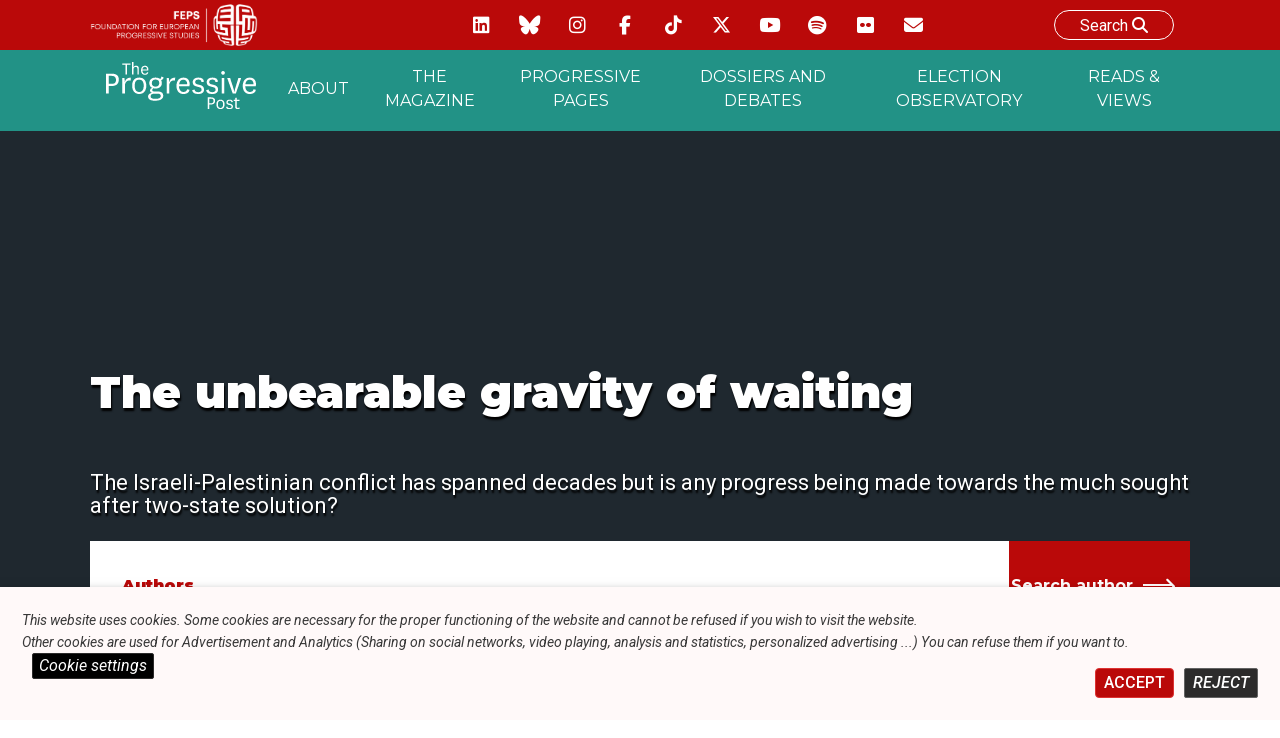

--- FILE ---
content_type: image/svg+xml
request_url: https://feps-europe.eu//wp-content/themes/fepseuropetheme/img/progressive-post-big-white.svg
body_size: 5094
content:
<?xml version="1.0" encoding="UTF-8"?>
<svg id="Calque_1" data-name="Calque 1" xmlns="http://www.w3.org/2000/svg" viewBox="0 0 652.22 208.01">
  <defs>
    <style>
      .cls-1 {
        fill: #fff;
      }
    </style>
  </defs>
  <path class="cls-1" d="m158.42,32.72c.83-7.41,4.58-11.41,10.49-11.41,5.58,0,9.16,4.33,9.16,9.66,0,.58,0,1.08-.08,1.75h-19.57Zm10.91,18.9c-6.91,0-10.66-5.74-11.07-13.82h25.23c.42-1,.75-3.08.75-5.33,0-9.49-5.25-16.24-14.9-16.24-10.41,0-17.15,7.58-17.15,20.4s6.66,19.98,16.65,19.98c7.33,0,13.66-2.58,15.07-10.41l-5.58-1.25c-1.33,4.75-4.33,6.66-8.99,6.66M119.47,0h-6.33v55.62h6.33v-22.4c0-8.83,4.66-11.49,9.74-11.49,4.75,0,7.24,3,7.24,7.83v26.06h6.33v-27.56c0-8.33-5.33-11.82-11.82-11.82-5.83,0-9.74,2.83-11.49,8.24V0Zm-27.88,55.62V12.24h14.65v-5.66h-35.72v5.66h14.57v43.38h6.5Z"/>
  <path class="cls-1" d="m580.12,200.29c-2.26,1.47-3.99,2.08-6.59,2.08-3.38,0-5.38-1.91-5.38-6.33v-23.85h11.97v-5.29h-11.88v-9.37l-6.68.87v8.5h-5.81v5.29h5.81v25.07c0,6.94,3.99,10.76,11.01,10.76,3.3,0,6.51-.78,8.85-2.26l-1.3-5.46Zm-58.09-2.26c1.04,7.2,6.07,9.98,14.92,9.98s15.09-3.12,15.09-11.54c0-7.2-4.16-10.06-10.93-11.8l-5.47-1.39c-4.86-1.04-5.98-3.12-5.98-6.25,0-3.82,2.86-6.07,7.89-6.07s7.63,2.08,7.89,6.33l6.51-.69c-.87-7.72-5.9-10.67-13.97-10.67-7.37,0-14.57,3.04-14.57,11.8,0,5.72,2.6,9.45,9.97,11.19l5.9,1.39c5.12,1.3,6.59,3.38,6.59,6.94,0,4.16-3.73,6.07-8.76,6.07s-8.5-2.08-9.02-6.77l-6.07,1.48Zm-24.18-26.71c7.46,0,11.36,4.94,11.36,15.35s-3.82,16.13-11.36,16.13-11.36-5.46-11.36-16.13,3.9-15.35,11.36-15.35m0,36.69c10.84,0,17.87-7.63,17.87-21.34s-7.02-20.73-17.87-20.73-17.87,7.11-17.87,20.73,7.03,21.34,17.87,21.34m-48.9-1.04v-19.52h8.41c11.54,0,17.17-6.42,17.17-16.39,0-9.37-5.38-15.18-17.87-15.18h-14.48v51.09h6.77Zm0-45.45h7.63c7.02,0,10.84,3.56,10.84,9.98s-2.43,10.41-10.67,10.41h-7.81v-20.38Z"/>
  <path class="cls-1" d="m605.97,98.32c1.49-13.28,8.2-20.44,18.8-20.44,9.99,0,16.41,7.76,16.41,17.3,0,1.05,0,1.94-.15,3.13h-35.06Zm19.54,33.87c-12.38,0-19.1-10.29-19.84-24.76h45.2c.74-1.79,1.34-5.52,1.34-9.55,0-17.01-9.4-29.09-26.7-29.09-18.65,0-30.73,13.58-30.73,36.55s11.93,35.8,29.84,35.8c13.13,0,24.47-4.62,27-18.65l-9.99-2.24c-2.39,8.5-7.76,11.93-16.11,11.93m-74.41,7.16h13.58l22.97-68.92h-11.93l-12.08,40.13c-4.18,13.73-5.22,21.78-5.22,21.78h-.6s-1.19-8.21-5.52-21.93l-12.68-39.98h-12.53l24.02,68.92Zm-47.71,0h11.34v-68.92h-11.34v68.92Zm-2.39-91.3c0,4.33,3.58,8.06,7.91,8.06s8.21-3.73,8.21-8.06c0-4.62-3.73-8.21-8.21-8.21s-7.91,3.58-7.91,8.21m-65.31,75.93c1.79,12.38,10.44,17.16,25.66,17.16s25.96-5.37,25.96-19.84c0-12.38-7.16-17.31-18.8-20.29l-9.4-2.39c-8.35-1.79-10.29-5.37-10.29-10.74,0-6.56,4.92-10.44,13.58-10.44s13.13,3.58,13.58,10.89l11.19-1.19c-1.49-13.28-10.14-18.35-24.02-18.35-12.68,0-25.06,5.22-25.06,20.29,0,9.85,4.48,16.26,17.16,19.24l10.14,2.39c8.8,2.24,11.34,5.82,11.34,11.94,0,7.16-6.41,10.44-15.07,10.44s-14.62-3.58-15.52-11.64l-10.44,2.54Zm-60.98,0c1.79,12.38,10.44,17.16,25.66,17.16s25.96-5.37,25.96-19.84c0-12.38-7.16-17.31-18.8-20.29l-9.4-2.39c-8.36-1.79-10.29-5.37-10.29-10.74,0-6.56,4.92-10.44,13.58-10.44s13.13,3.58,13.58,10.89l11.19-1.19c-1.49-13.28-10.14-18.35-24.02-18.35-12.68,0-25.06,5.22-25.06,20.29,0,9.85,4.48,16.26,17.16,19.24l10.14,2.39c8.8,2.24,11.34,5.82,11.34,11.94,0,7.16-6.42,10.44-15.07,10.44s-14.62-3.58-15.52-11.64l-10.44,2.54Zm-57.11-25.66c1.49-13.28,8.21-20.44,18.8-20.44,10,0,16.41,7.76,16.41,17.3,0,1.05,0,1.94-.15,3.13h-35.06Zm19.54,33.87c-12.38,0-19.1-10.29-19.84-24.76h45.2c.75-1.79,1.34-5.52,1.34-9.55,0-17.01-9.4-29.09-26.7-29.09-18.65,0-30.73,13.58-30.73,36.55s11.93,35.8,29.84,35.8c13.13,0,24.47-4.62,27-18.65l-10-2.24c-2.39,8.5-7.76,11.93-16.11,11.93m-36.37-63.25c-14.47-.6-23.57,7.61-26.26,19.99l-1.34-18.5h-9.4v68.92h11.34v-35.95c0-13.28,9.1-22.08,19.54-22.08,1.94,0,4.18.15,5.52.45l.6-12.83Zm-101.56,24.17c0-10.15,5.97-15.67,15.96-15.81,9.85-.15,16.41,5.22,16.41,15.81s-6.56,15.66-16.41,15.66-15.96-6.27-15.96-15.66m-5.37,58.63c0-8.2,5.97-11.93,17.16-11.93h14.17c9.85,0,12.83,4.62,12.83,10.29,0,9.7-10.59,12.53-24.62,12.53-11.04,0-19.54-2.83-19.54-10.89m21.33-82.95c-16.11,0-27,9.25-27,24.47,0,9.99,4.92,17.31,13.13,21.04-7.16,1.79-9.85,5.97-9.85,11.49s3.13,9.55,9.1,10.29c-10.89.89-17.6,7.31-17.6,16.41,0,14.47,14.77,18.35,29.54,18.35,17.46,0,36.4-4.62,36.4-22.23,0-12.53-8.2-18.8-23.72-18.8h-15.96c-5.22,0-8.06-1.94-8.06-6.27,0-3.28,1.49-5.67,5.22-7.61,1.94.75,5.52,1.19,9.1,1.19,14.77,0,27.3-7.76,27.3-23.87,0-5.07-1.04-9.55-3.28-13.13,5.82-1.19,10.14-5.67,11.19-12.23l-10.14-3.58c-.75,4.92-1.94,8.95-5.37,10.44-4.92-4.03-11.79-5.97-19.99-5.97m-70.83,9.25c12.83,0,19.54,8.5,19.54,26.41s-6.56,27.75-19.54,27.75-19.54-9.4-19.54-27.75,6.71-26.41,19.54-26.41m0,63.11c18.65,0,30.73-13.13,30.73-36.7s-12.08-35.66-30.73-35.66-30.73,12.23-30.73,35.66,12.08,36.7,30.73,36.7m-36.37-72.21c-14.47-.6-23.57,7.61-26.26,19.99l-1.34-18.5h-9.4v68.92h11.34v-35.95c0-13.28,9.1-22.08,19.54-22.08,1.94,0,4.18.15,5.52.45l.6-12.83ZM11.64,139.35v-33.57h14.47c19.84,0,29.54-11.04,29.54-28.2,0-16.11-9.25-26.11-30.73-26.11H0v87.87h11.64Zm0-78.17h13.13c12.08,0,18.65,6.12,18.65,17.16s-4.18,17.9-18.35,17.9h-13.43v-35.06Z"/>
</svg>

--- FILE ---
content_type: application/javascript
request_url: https://feps-europe.eu/wp-content/themes/fepseuropetheme/formManager/ajax/fmngr_eventRegister.js?ver=1
body_size: 2538
content:
// EDIT NEW EVENT ON AJAX
var formProcess = false;

function onSubmitEvent(token) {
    document.getElementById("fmngFormEvent").submit();
}

document.addEventListener("DOMContentLoaded", function () {
    var requiredForm = [];
    var myEditedEventForm = document.getElementById("fmngFormEvent");

    if (myEditedEventForm) {
        myEditedEventForm.addEventListener("click", funcEditEventFormDraft);
    }

    function funcEditEventFormDraft() {
        /* MANAGE FORM DATA AJAX*/
        document.getElementById("fmngFormEvent").style.display = "inline-block";
        document.getElementById("fmngFormEvent").style.pointerEvents = "none";
        document.getElementById("fmngFormEvent").innerHTML = "Processing ...";

        var formContainer = document.querySelectorAll('div[class^="fmng"]');
        if (document.querySelector(".formFullHtml") != null) {
            var fullFormHtml = document.querySelector(".formFullHtml").innerHTML;
        }
        if (document.getElementById("taxName") != null) {
            var taxName = document.getElementById("taxName").innerText;
        }
        if (document.getElementById("folderBefore") != null) {
            if (
                document.getElementById("folderBefore").innerText != null ||
                document.getElementById("folderBefore").innerText != ""
            ) {
                if (document.getElementById("form_dossier").value.length > 4) {
                    var form_dossierBckp = document.getElementById("form_dossier").value;
                    var form_dossier = document.getElementById("form_dossier");
                    var form_dossierBefore = document.getElementById("folderBefore").innerText;
                    form_dossier.value = form_dossierBefore + form_dossier.value;
                } else {
                    var form_dossierBckp = document.getElementById("form_dossier").value;
                    var form_dossier = document.getElementById("form_dossier");
                    var form_dossierBefore = document.getElementById("folderBefore").innerText;
                    form_dossier.value = "";
                }
            }
        }
        if (document.getElementById("TaxId") != null) {
            var TaxId = document.getElementById("TaxId").innerText;
        }
        if (document.getElementById("formNameForDb") != null) {
            var formNameForDb = document.getElementById("formNameForDb").innerText;
        }
        if (document.getElementById("termId") != null) {
            var termId = document.getElementById("termId").innerText;
        }
        var currentPostId = document.getElementById("currentPostId").innerText;
        var formValueObject = {};
        formContainer.forEach(function (fContainer) {
            /* Verifier le class du container */
            var containerClassList = fContainer.classList.value;
            var formContainerValue = {};
            if (containerClassList == "fmngInputText") {
                var myContainerID = fContainer.id;
                var myInputId = fContainer.querySelector("input").id;
                var myInputValue = fContainer.querySelector("input").value;
                var myInputLabel = fContainer.querySelector("label").innerText;
                myInputValue.replace(/[`~!#$%^&*()|+\=?;:'",<>\{\}\[\]\\\/]/gi, "");
                /* Creation de l'objet du formulaire */
                formContainerValue["id"] = myInputId;
                formContainerValue["type"] = "inputText";
                formContainerValue["label"] = myInputLabel;
                formContainerValue["value"] = myInputValue;
                /* Push vers l'objet global */
                formValueObject[myContainerID] = formContainerValue;
            }
            if (containerClassList == "fmngInputNumber") {
                var myContainerID = fContainer.id;
                var myInputId = fContainer.querySelector("input").id;
                var myInputValue = fContainer.querySelector("input").value;
                var myInputLabel = fContainer.querySelector("label").innerText;
                myInputValue.replace(/[`~!#$%^&*()|+\=?;:'",<>\{\}\[\]\\\/]/gi, "");
                /* Creation de l'objet du formulaire */
                formContainerValue["id"] = myInputId;
                formContainerValue["type"] = "inputNumber";
                formContainerValue["label"] = myInputLabel;
                formContainerValue["value"] = myInputValue;
                /* Push vers l'objet global */
                formValueObject[myContainerID] = formContainerValue;
            }
            if (containerClassList == "fmngInputTextarea" || containerClassList.includes("fmngInputTextarea")) {
                var myContainerID = fContainer.id;
                var myInputId = fContainer.querySelector("textarea").id;
                var myInputValue = fContainer.querySelector("textarea").value;
                var myInputLabel = fContainer.querySelector("label").innerText;
                myInputValue.replace(/[`~!#$%^&*()|+\=?;:'",<>\{\}\[\]\\\/]/gi, "");
                /* Creation de l'objet du formulaire */
                formContainerValue["id"] = myInputId;
                formContainerValue["type"] = "inputTextarea";
                formContainerValue["label"] = myInputLabel;
                formContainerValue["value"] = myInputValue;
                /* Push vers l'objet global */
                formValueObject[myContainerID] = formContainerValue;
            }

            /* MANAGE INPUT TYPE  FILE */
            if (containerClassList == "fmngInputFiles" || containerClassList.includes("fmngInputFiles")) {
                var myContainerID = fContainer.id;
                var myInputId = fContainer.querySelector("input").id;
                var myInputLabel = fContainer.querySelector("label").innerText;
            }
            if (containerClassList == "fmngRadioContainer" || containerClassList.includes("fmngRadioContainer")) {
                var myInputValue = "";
                var myContainerID = fContainer.id;
                var myInputLabel = fContainer.querySelector(".fmRadioQuestion").innerText;
                var myOptions = fContainer.querySelectorAll(".fmOption");
                /* Creation de l'objet du formulaire */
                formContainerValue["label"] = myInputLabel;
                formContainerValue["option"] = [];
                formContainerValue["type"] = "inputRadio";
                myOptions.forEach(function (option) {
                    var formContainerOption = {};
                    var myInputStatus = option.querySelector("input").checked;
                    var i = 0;
                    if (myInputStatus) {
                        var myInputId = option.querySelector("input").id;
                        var myInputValue = option.querySelector("input").value;
                        formContainerOption["id"] = myInputId;
                        formContainerOption["label"] = myInputLabel;
                        formContainerOption["value"] = myInputValue;
                        formContainerValue["option"] = formContainerOption;
                        i = i + 1;
                    }
                });
                /* Push vers l'objet global */
                formValueObject[myContainerID] = formContainerValue;
            }
            if (containerClassList == "fmngCheckboxContainer" || containerClassList.includes("fmngCheckboxContainer")) {
                var myInputValue = "";
                var myContainerID = fContainer.id;
                var myInputLabel = fContainer.querySelector(".fmCheckboxQuestion").innerText;
                var myOptions = fContainer.querySelectorAll(".fmCheckbox");
                /* Creation de l'objet du formulaire */
                formContainerValue["label"] = myInputLabel;
                formContainerValue["type"] = "inputCheckbox";
                formContainerValue["checkbox"] = [];
                var i = 0;
                myOptions.forEach(function (checkbox) {
                    var formContainerCheckbox = {};
                    var myInputs = checkbox.querySelectorAll("input");
                    if (myInputs != "") {
                        myInputs.forEach(function (checkbox) {
                            var myInputStatus = checkbox.checked;
                            if (myInputStatus) {
                                var myInputId = checkbox.id;
                                var myInputValue = checkbox.value;
                                formContainerCheckbox["id"] = myInputId;
                                formContainerCheckbox["label"] = myInputLabel;
                                formContainerCheckbox["value"] = myInputValue;
                                formContainerValue["checkbox"][i] = formContainerCheckbox;
                                i++;
                            }
                        });
                    }
                });
                /* Push vers l'objet global */
                formValueObject[myContainerID] = formContainerValue;
            }
        });

        var allInputReset = document.querySelectorAll("input");
        allInputReset.forEach(function (resetRedInput) {
            resetRedInput.parentNode.style.border = "1px solid transparent";
        });

        var requireFillAreNotEmpty = true;
        var emptyRequiredField = [];
        var requiredForm = document.querySelectorAll("input:required");
        requiredForm.forEach(function (reqForm) {
            reqForm.parentNode.style.border = "1px solid transparent";
            if (reqForm.id == "form_dossier") {
                if (reqForm.value == "" || reqForm.value == null || reqForm.value == "") {
                    requireFillAreNotEmpty = false;
                    emptyRequiredField.push(reqForm);
                }
                reqForm.style.border = "1px solid #EEE";
            }
            if (reqForm.value == "" || reqForm.value == null) {
                requireFillAreNotEmpty = false;
                emptyRequiredField.push(reqForm);
            } else if (reqForm.checked == false && reqForm.type == "radio") {
                requireFillAreNotEmpty = false;
                emptyRequiredField.push(reqForm);
            } else if (reqForm.checked == false && reqForm.type == "checkbox") {
                requireFillAreNotEmpty = false;
                emptyRequiredField.push(reqForm);
            } else {
                reqForm.parentNode.style.border = "1px solid #EEE";
            }
            reqForm.parentNode.style.border = "1px solid #EEE";
        });
        /* OVER WRITE THE CHECK FOR REQUIRE */

        /*  requireFillAreNotEmpty = true;*/
        if (requireFillAreNotEmpty) {
            if (formProcess != "testingzoooooone") {
                document.getElementById("fmngFormEvent").style.display = "inline-block";
                document.getElementById("fmngFormEvent").style.pointerEvents = "none";
                document.getElementById("fmngFormEvent").innerHTML = "Processing ...";
                formProcess = true;
                var frmngResponse = JSON.stringify(formValueObject);
                var myArrayInputFiles = JSON.stringify(myArrayInputFiles);
                $.ajax({
                    type: "POST",
                    cache: false,
                    url: ajaxurl,
                    async: true,
                    data: {
                        /* NOM DE LA FONCTION AJAX DANS TEMPLATE FUNCTION*/
                        action: "createFormRegistration",
                        security: $("#security").val(),
                        currentPostId,
                        taxName,
                        TaxId,
                        termId,
                        frmngResponse,
                        formNameForDb

                        // ON POSTE LA VARIABLE postStatus & postId
                    },
                    dataType: "json",
                    success: function (response) {
                        if (response["success"] == true) {
                            Swal.fire({
                                icon: "success",
                                title: "Thank you!",
                                html: "Form send<br/><strong> the page will refresh</strong>",
                                footer: "FEPS TEAM",
                                onDestroy: (e) => {
                                    if (response["postId"]) {
                                        var reloadUrl =
                                            document.location.origin +
                                            document.location
                                                .pathname; /*+  '?formEditId=' + response['postId'] +'#fmngFormEvent'*/
                                        window.location.href = reloadUrl;
                                        console.log(reloadUrl);
                                    } else {
                                        document.location.reload(true);
                                    }
                                }
                            });
                        } else {
                            document.getElementById("fmngFormEvent").style.display = "inline-block";
                            document.getElementById("fmngFormEvent").style.pointerEvents = "all";
                            document.getElementById("fmngFormEvent").innerHTML = "Participate";
                            Swal.fire({
                                icon: "error",
                                title: "Oops...",
                                html: "Error ,try again.",
                                footer: ""
                            });
                        }
                        formProcess = false;
                    },
                    cache: false
                });
            } else {
                Swal.fire({
                    icon: "info",
                    title: "Waiting...",
                    html: "A form is still processing, wait a moment. ",
                    footer: ""
                });

            }
        } else {
            Swal.fire({
                icon: "error",
                title: "Oops...",
                html: "You must fill every required fields <br/><strong>Find them in red. </strong>",
                footer: ""
            });
            emptyRequiredField.forEach(function (redForm) {
                redForm.parentNode.style.border = "1px solid transparent";
                if (redForm.id == "form_dossier" && redForm.value < 6) {
                    redForm.style.border = "1px solid #EEE";
                }
                redForm.parentNode.style.border = "1px solid red";
            });
            /*form_dossier.value = form_dossierBckp;*/
            document.getElementById("fmngFormEvent").style.display = "inline-block";
            
                            document.getElementById("fmngFormEvent").style.display = "inline-block";
                document.getElementById("fmngFormEvent").style.pointerEvents = "all";
                document.getElementById("fmngFormEvent").innerHTML = "Participate";
            
        }
    }
});

--- FILE ---
content_type: application/javascript
request_url: https://feps-europe.eu/wp-content/themes/fepseuropetheme/formManager/js/uploadFiles.js?ver=1.1
body_size: 1452
content:
jQuery(function($) {
    $('body').on('change', '#file', function() {
        var currentPostId = document.getElementById('currentPostId').innerText;
        $this = $(this);
        file_obj = $this.prop('files');
        form_data = new FormData();
        for(i=0; i<file_obj.length; i++) {
            form_data.append('file[]', file_obj[i]);
        }
        form_data.append('action', 'file_upload');
 
        $.ajax({
            url: aw.ajaxurl,
            type: 'POST',
            contentType: false,
            processData: false,
            data: form_data,
            
              beforeSend: function () {
                    var body = document.querySelector('body');
                    var divUploadContainer = document.createElement("div");
                    var divUpload = document.createElement("div");
                    var divUploadLogo = document.createElement("div");
                    var divUploadText = document.createTextNode("File uploading ...");
                    divUpload.classList.add('uploadDivDesign');
                    divUploadLogo.classList.add('divUploadLogo');
                    divUpload.appendChild(divUploadLogo);
                    divUpload.appendChild(divUploadText);
                  
                    divUploadContainer.classList.add('uploadDivDesignContainer');
                    divUploadContainer.appendChild(divUpload);
                    body.appendChild(divUploadContainer);
                // ... your initialization code here (so show loader) ...
              },
              complete: function () {
                  let divUploadContainer = document.querySelector('.uploadDivDesignContainer');
                   divUploadContainer.remove();
                  checkToDeleteFile();
                // ... your finalization code here (hide loader) ...
              },
            
            success: function (response) {
                let InputTextFilesData = document.getElementById('form_projectAttachedFiles');
                response.data.forEach(function(url){
                    let newItem = true;
                    InputTextFilesData.value = InputTextFilesData.value + url + ','; 
                    createFilesIcon(url , newItem);
                });
            }
        });
    });
    
    var inputWithFileUploadedUrl = document.getElementById('form_projectAttachedFiles');
    if(inputWithFileUploadedUrl) {
        var inputWithFileUploadedValue = inputWithFileUploadedUrl.value;
    }
    
    if(inputWithFileUploadedValue){
        var inputWithFileUploadedArray = inputWithFileUploadedValue.split(',');
        let notNewItem = false;
        if(inputWithFileUploadedArray) {
            inputWithFileUploadedArray.forEach(function(url){
                if(url) {
                    createFilesIcon(url , notNewItem);
                }
            });
        }
    }
            
    function createFilesIcon(url , newItem) {
        var displayFiledUploaded = document.getElementById('displayFiledUploaded');
        var re = /(?:\.([^.]+))?$/;
        var filename = url.replace(/^.*[\\\/]/,'')
        var fileExtension = re.exec(url);
        var newDiv = document.createElement("div");
        newDiv.classList.add('uploadedFile');
        if(fileExtension) {
            newDiv.classList.add(fileExtension[1]);
        }
        if(filename) {
            newDiv.innerHTML = '<span class="fileName">' + filename + '</span>';
        }
        if(newItem == true) {
            newDiv.classList.add('newUpload');
        }
        displayFiledUploaded.append(newDiv);
    }
    
    
    function checkToDeleteFile() {
        let fileContainer = document.getElementById('displayFiledUploaded');
        if(fileContainer) {
            let files = fileContainer.querySelectorAll('.uploadedFile');
            files.forEach(function(file){
                file.addEventListener("click" , deleteFileByFileName);
            });
        }
    }
    
    function deleteFileByFileName(file){
        let fileNameToDelete = file.target.querySelector('.fileName').innerText;
        var inputWithFileUploadedUrl = document.getElementById('form_projectAttachedFiles');
        var inputWithFileUploadedValue = inputWithFileUploadedUrl.value;
        var inputWithFileUploadedArray = inputWithFileUploadedValue.split(',');
        var fileTodeleteUrlAjax = '';
        if(inputWithFileUploadedArray) {
            inputWithFileUploadedArray.forEach(function(url){
            if(url) {
                var re = /(?:\.([^.]+))?$/;
                var filename = url.replace(/^.*[\\\/]/,'')
                if(filename == fileNameToDelete) {
                    fileTodeleteUrlAjax = url;
                    let NewinputWithFileUploadedValue = inputWithFileUploadedValue.replace(url,'');
                    document.getElementById('form_projectAttachedFiles').value = NewinputWithFileUploadedValue;
                    file.target.remove();
                }
            }
            });
        }
        
        
        
            $.ajax({
                type: "POST", 
                url: ajaxurl, 
                async: true, 
                data: {
                    action: 'deleteFileByName',
                    security: $('#security').val(),
                    fileTodeleteUrlAjax
                }, 
                dataType : 'json', 
                success: function (response) {
                    if(response == null) {
                        Swal.fire({
                          icon: 'info',
                          title: 'An error stop the delete process',
                          html: 'Contact FEPS IT service',
                          footer: '',
                        })
                    }
                    else {
                        file.style.display = "none";
                    }
                },
                cache: false, 
            });
    }
    
    checkToDeleteFile();
    
    
});